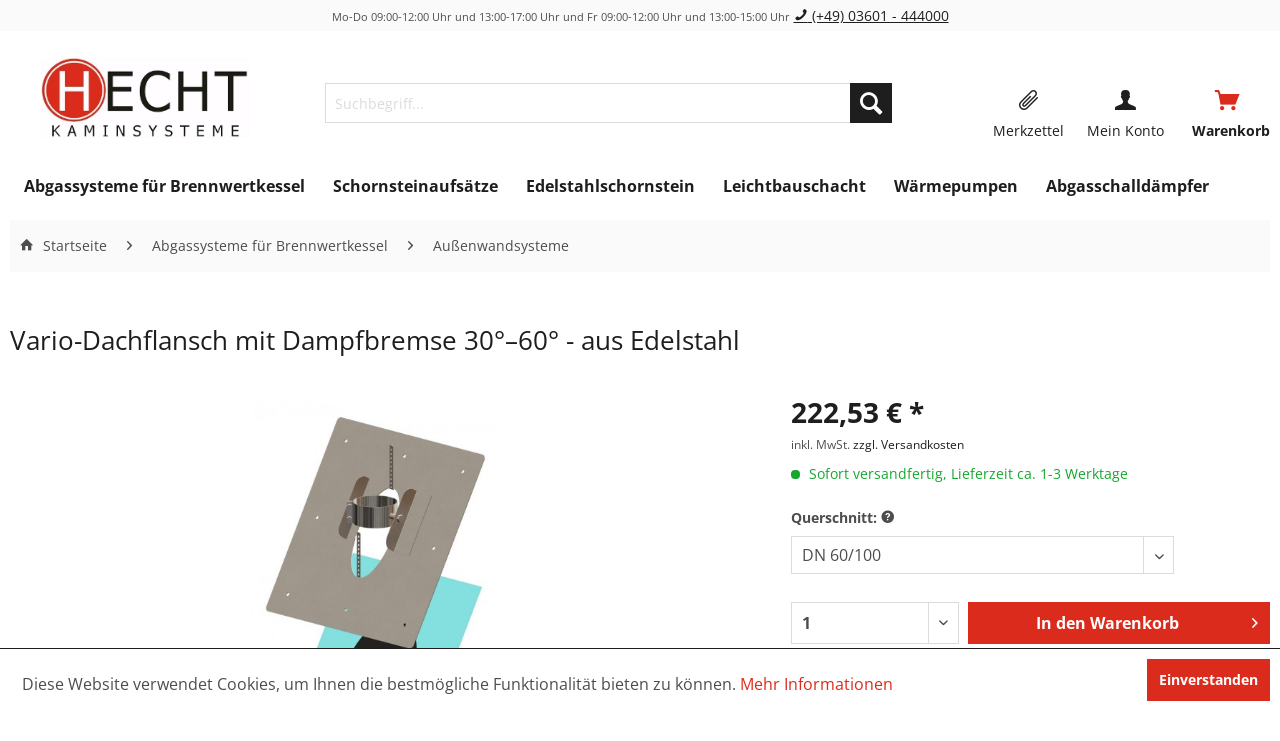

--- FILE ---
content_type: text/html; charset=UTF-8
request_url: https://www.kaminsystem.de/vario-dachflansch-mit-dampfbremse-300-600-aus-edelstahl.html
body_size: 12302
content:
<!DOCTYPE html> <html class="no-js" lang="de" itemscope="itemscope" itemtype="https://schema.org/WebPage"> <head> <meta charset="utf-8"> <meta name="author" content="" /> <meta name="robots" content="index,follow" /> <meta name="revisit-after" content="15 days" /> <meta name="keywords" content="" /> <meta name="description" content="" /> <meta name="google-site-verification" content="71w7cgxNILUiohdxz1jRXkXqQyCVFEhmrowLffwUGQ4" /> <meta property="og:type" content="product" /> <meta property="og:site_name" content="kaminsystem.de" /> <meta property="og:url" content="https://www.kaminsystem.de/vario-dachflansch-mit-dampfbremse-300-600-aus-edelstahl.html" /> <meta property="og:title" content="Vario-Dachflansch mit Dampfbremse 30°–60° - aus Edelstahl" /> <meta property="og:description" content="" /> <meta property="og:image" content="https://www.kaminsystem.de/media/image/e3/71/6e/440500.jpg" /> <meta property="product:brand" content="ATEC" /> <meta property="product:price" content="222,53" /> <meta property="product:product_link" content="https://www.kaminsystem.de/vario-dachflansch-mit-dampfbremse-300-600-aus-edelstahl.html" /> <meta name="twitter:card" content="product" /> <meta name="twitter:site" content="kaminsystem.de" /> <meta name="twitter:title" content="Vario-Dachflansch mit Dampfbremse 30°–60° - aus Edelstahl" /> <meta name="twitter:description" content="" /> <meta name="twitter:image" content="https://www.kaminsystem.de/media/image/e3/71/6e/440500.jpg" /> <meta itemprop="copyrightHolder" content="kaminsystem.de" /> <meta itemprop="copyrightYear" content="2014" /> <meta itemprop="isFamilyFriendly" content="True" /> <meta itemprop="image" content="https://www.kaminsystem.de/media/image/8f/21/47/Hecht_Kaminsystem_GmbH_LogoHeader.jpg" /> <meta name="viewport" content="width=device-width, initial-scale=1.0"> <meta name="mobile-web-app-capable" content="yes"> <meta name="apple-mobile-web-app-title" content="kaminsystem.de"> <meta name="apple-mobile-web-app-capable" content="yes"> <meta name="apple-mobile-web-app-status-bar-style" content="default"> <link rel="apple-touch-icon-precomposed" href="https://www.kaminsystem.de/media/image/20/43/1d/Hecht-Kaminsysteme_180.png"> <link rel="shortcut icon" href="https://www.kaminsystem.de/media/unknown/d9/0c/f4/favicon.ico"> <meta name="msapplication-navbutton-color" content="#db2b1c" /> <meta name="application-name" content="kaminsystem.de" /> <meta name="msapplication-starturl" content="https://www.kaminsystem.de/" /> <meta name="msapplication-window" content="width=1024;height=768" /> <meta name="msapplication-TileImage" content="https://www.kaminsystem.de/media/image/ff/e8/b7/Hecht-Kaminsysteme_150.png"> <meta name="msapplication-TileColor" content="#db2b1c"> <meta name="theme-color" content="#db2b1c" /> <link rel="canonical" href="https://www.kaminsystem.de/vario-dachflansch-mit-dampfbremse-300-600-aus-edelstahl.html" /> <title itemprop="name">Vario-Dachflansch mit Dampfbremse 30°–60° - aus Edelstahl | Vario-Dachflansch mit Dampfbremse 30°–60° - aus Edelstahl | Außenwandsysteme | Abgassysteme für Brennwertkessel | kaminsystem.de</title> <link href="/web/cache/1750757841_f5ca9e0421b792abc786b274ac20594d.css" media="all" rel="stylesheet" type="text/css" />  <script>(function(w,d,s,l,i){
w[l]=w[l]||[];
w[l].push({
"gtm.start": new Date().getTime(),
event: "gtm.js"
});
var f=d.getElementsByTagName(s)[0],
j=d.createElement(s),
dl=l!='dataLayer'?'&l='+l:'';
j.async=true;
j.src= 'https://www.googletagmanager.com/gtm.js?id='+i+dl;f.parentNode.insertBefore(j,f);
})(window,document,'script','dataLayer','GTM-NDJMFB3W');</script>  </head> <body class="is--ctl-detail is--act-index is--no-sidebar" > <div data-paypalUnifiedMetaDataContainer="true" data-paypalUnifiedRestoreOrderNumberUrl="https://www.kaminsystem.de/widgets/PaypalUnifiedOrderNumber/restoreOrderNumber" class="is--hidden"> </div>  <noscript><iframe src="https://www.googletagmanager.com/ns.html?id=GTM-NDJMFB3W" height="0" width="0" style="display:none;visibility:hidden"></iframe></noscript>  <div class="page-wrap"> <noscript class="noscript-main"> <div class="alert is--warning"> <div class="alert--icon"> <i class="icon--element icon--warning"></i> </div> <div class="alert--content"> Um kaminsystem.de in vollem Umfang nutzen zu k&ouml;nnen, empfehlen wir Ihnen Javascript in Ihrem Browser zu aktiveren. </div> </div> </noscript> <header class="header-main"> <div class="top-bar"> <div class="container block-group"> <nav class="top-bar--navigation block" role="menubar"> </nav> <div class="header--hotline"> <small>Mo-Do 09:00-12:00 Uhr und 13:00-17:00 Uhr und Fr 09:00-12:00 Uhr und 13:00-15:00 Uhr</small> <a href="tel:+493601444000" class="is--link-underline"><i class="icon--phone"></i> (+49) 03601 - 444000</a> </div> </div> </div> <div class="container header--navigation"> <div class="logo-main block-group" role="banner"> <div class="logo--shop block"> <a class="logo--link" href="https://www.kaminsystem.de/" title="kaminsystem.de - zur Startseite wechseln"> <picture> <source srcset="https://www.kaminsystem.de/media/image/8f/21/47/Hecht_Kaminsystem_GmbH_LogoHeader.jpg" media="(min-width: 78.75em)"> <source srcset="https://www.kaminsystem.de/media/image/8f/21/47/Hecht_Kaminsystem_GmbH_LogoHeader.jpg" media="(min-width: 64em)"> <source srcset="https://www.kaminsystem.de/media/image/8f/21/47/Hecht_Kaminsystem_GmbH_LogoHeader.jpg" media="(min-width: 48em)"> <img srcset="https://www.kaminsystem.de/media/image/8f/21/47/Hecht_Kaminsystem_GmbH_LogoHeader.jpg" alt="kaminsystem.de - zur Startseite wechseln" /> </picture> </a> </div> </div> <nav class="shop--navigation block-group"> <ul class="navigation--list block-group" role="menubar"> <li class="navigation--entry entry--menu-left" role="menuitem"> <a class="entry--link entry--trigger btn is--icon-left" href="#offcanvas--left" data-offcanvas="true" data-offCanvasSelector=".sidebar-main" aria-label="Menü"> <i class="icon--menu"></i> Menü </a> </li> <li class="navigation--entry entry--search" role="menuitem" data-search="true" aria-haspopup="true" data-minLength="3"> <a class="btn entry--link entry--trigger" href="#show-hide--search" title="Suche anzeigen / schließen" aria-label="Suche anzeigen / schließen"> <i class="icon--search"></i> <span class="search--display">Suchen</span> </a> <form action="/search" method="get" class="main-search--form"> <input type="search" name="sSearch" aria-label="Suchbegriff..." class="main-search--field" autocomplete="off" autocapitalize="off" placeholder="Suchbegriff..." maxlength="30" /> <button type="submit" class="main-search--button" aria-label="Suchen"> <i class="icon--search"></i> <span class="main-search--text">Suchen</span> </button> <div class="form--ajax-loader">&nbsp;</div> </form> <div class="main-search--results"></div> </li> <li class="navigation--entry entry--notepad" role="menuitem"> <a href="https://www.kaminsystem.de/note" title="Merkzettel" class="btn note--link entry--link"> <i class="icon--paperclip"></i> <span class="note--display"> Merkzettel </span> </a> </li> <li class="navigation--entry entry--account" role="menuitem" data-offcanvas="true" data-offCanvasSelector=".account--dropdown-navigation"> <a href="https://www.kaminsystem.de/account" title="Mein Konto" aria-label="Mein Konto" class="btn is--icon-left entry--link account--link"> <i class="icon--account"></i> <span class="account--display"> Mein Konto </span> </a> </li> <li class="navigation--entry entry--cart" role="menuitem"> <a class="btn is--icon-left cart--link" href="https://www.kaminsystem.de/checkout/cart" title="Warenkorb"> <i class="icon--basket"></i> <span class="cart--display"> Warenkorb </span> </a> <div class="ajax-loader">&nbsp;</div> </li> </ul> </nav> <div class="container--ajax-cart" data-collapse-cart="true" data-displayMode="offcanvas"></div> </div> </header> <nav class="navigation-main"> <div class="container" data-menu-scroller="true" data-listSelector=".navigation--list.container" data-viewPortSelector=".navigation--list-wrapper"> <div class="navigation--list-wrapper"> <ul class="navigation--list container" role="menubar" itemscope="itemscope" itemtype="http://schema.org/SiteNavigationElement"> <li class="navigation--entry is--home" role="menuitem"><a class="navigation--link is--first" href="https://www.kaminsystem.de/" title="Home" itemprop="url"><img srcset="https://www.kaminsystem.de/media/image/8f/21/47/Hecht_Kaminsystem_GmbH_LogoHeader.jpg" alt="kaminsystem.de - zur Startseite wechseln" /></a></li><li class="navigation--entry is--active" role="menuitem"><a class="navigation--link is--active" href="https://www.kaminsystem.de/abgassysteme-fuer-brennwertkessel/" title="Abgassysteme für Brennwertkessel" itemprop="url"><span itemprop="name">Abgassysteme für Brennwertkessel</span></a></li><li class="navigation--entry" role="menuitem"><a class="navigation--link" href="https://www.kaminsystem.de/schornsteinaufsaetze/" title="Schornsteinaufsätze" itemprop="url"><span itemprop="name">Schornsteinaufsätze</span></a></li><li class="navigation--entry" role="menuitem"><a class="navigation--link" href="https://www.kaminsystem.de/edelstahlschornstein/" title="Edelstahlschornstein" itemprop="url"><span itemprop="name">Edelstahlschornstein</span></a></li><li class="navigation--entry" role="menuitem"><a class="navigation--link" href="https://www.kaminsystem.de/leichtbauschacht/" title="Leichtbauschacht" itemprop="url"><span itemprop="name">Leichtbauschacht</span></a></li><li class="navigation--entry" role="menuitem"><a class="navigation--link" href="https://www.kaminsystem.de/waermepumpen/" title="Wärmepumpen" itemprop="url"><span itemprop="name">Wärmepumpen</span></a></li><li class="navigation--entry" role="menuitem"><a class="navigation--link" href="https://www.kaminsystem.de/abgasschalldaempfer/" title="Abgasschalldämpfer" itemprop="url"><span itemprop="name">Abgasschalldämpfer</span></a></li> </ul> </div> <div class="advanced-menu" data-advanced-menu="true" data-hoverDelay="250"> <div class="menu--container"> <div class="button-container"> <a href="https://www.kaminsystem.de/abgassysteme-fuer-brennwertkessel/" class="button--category" aria-label="Zur Kategorie Abgassysteme für Brennwertkessel" title="Zur Kategorie Abgassysteme für Brennwertkessel"> <i class="icon--arrow-right"></i> Zur Kategorie Abgassysteme für Brennwertkessel </a> <span class="button--close"> <i class="icon--cross"></i> </span> </div> <div class="content--wrapper has--content"> <ul class="menu--list menu--level-0 columns--4" style="width: 100%;"> <li class="menu--list-item item--level-0" style="width: 100%"> <a href="https://www.kaminsystem.de/abgassysteme-fuer-brennwertkessel/komplettpakete-und-sets/" class="menu--list-item-link" aria-label="Komplettpakete und Sets" title="Komplettpakete und Sets">Komplettpakete und Sets</a> </li> <li class="menu--list-item item--level-0" style="width: 100%"> <a href="https://www.kaminsystem.de/abgassysteme-fuer-brennwertkessel/doppelwandige-formteile-und-rohre-las/" class="menu--list-item-link" aria-label="Doppelwandige Formteile und Rohre - LAS" title="Doppelwandige Formteile und Rohre - LAS">Doppelwandige Formteile und Rohre - LAS</a> </li> <li class="menu--list-item item--level-0" style="width: 100%"> <a href="https://www.kaminsystem.de/abgassysteme-fuer-brennwertkessel/einwandige-formteile-und-rohre/" class="menu--list-item-link" aria-label="Einwandige Formteile und Rohre" title="Einwandige Formteile und Rohre">Einwandige Formteile und Rohre</a> </li> <li class="menu--list-item item--level-0" style="width: 100%"> <a href="https://www.kaminsystem.de/abgassysteme-fuer-brennwertkessel/flexible-formteile-und-rohre/" class="menu--list-item-link" aria-label="Flexible Formteile und Rohre" title="Flexible Formteile und Rohre">Flexible Formteile und Rohre</a> </li> <li class="menu--list-item item--level-0" style="width: 100%"> <a href="https://www.kaminsystem.de/abgassysteme-fuer-brennwertkessel/aussenwandsysteme/" class="menu--list-item-link" aria-label="Außenwandsysteme" title="Außenwandsysteme">Außenwandsysteme</a> </li> <li class="menu--list-item item--level-0" style="width: 100%"> <a href="https://www.kaminsystem.de/abgassysteme-fuer-brennwertkessel/erweiterungen-reduzierungen-kesselanschluesse/" class="menu--list-item-link" aria-label="Erweiterungen / Reduzierungen / Kesselanschlüsse" title="Erweiterungen / Reduzierungen / Kesselanschlüsse">Erweiterungen / Reduzierungen / Kesselanschlüsse</a> </li> <li class="menu--list-item item--level-0" style="width: 100%"> <a href="https://www.kaminsystem.de/abgassysteme-fuer-brennwertkessel/mehrfachbelegungen-kaskaden/" class="menu--list-item-link" aria-label="Mehrfachbelegungen / Kaskaden" title="Mehrfachbelegungen / Kaskaden">Mehrfachbelegungen / Kaskaden</a> </li> <li class="menu--list-item item--level-0" style="width: 100%"> <a href="https://www.kaminsystem.de/abgassysteme-fuer-brennwertkessel/zubehoer/" class="menu--list-item-link" aria-label="Zubehör" title="Zubehör">Zubehör</a> </li> <li class="menu--list-item item--level-0" style="width: 100%"> <a href="https://www.kaminsystem.de/abgassysteme-fuer-brennwertkessel/sonderbauteile/" class="menu--list-item-link" aria-label="Sonderbauteile" title="Sonderbauteile">Sonderbauteile</a> </li> <li class="menu--list-item item--level-0" style="width: 100%"> <a href="https://www.kaminsystem.de/masstabellen-pp.html" class="menu--list-item-link" aria-label="Maßtabellen" title="Maßtabellen">Maßtabellen</a> </li> </ul> </div> </div> <div class="menu--container"> <div class="button-container"> <a href="https://www.kaminsystem.de/schornsteinaufsaetze/" class="button--category" aria-label="Zur Kategorie Schornsteinaufsätze" title="Zur Kategorie Schornsteinaufsätze"> <i class="icon--arrow-right"></i> Zur Kategorie Schornsteinaufsätze </a> <span class="button--close"> <i class="icon--cross"></i> </span> </div> </div> <div class="menu--container"> <div class="button-container"> <a href="https://www.kaminsystem.de/edelstahlschornstein/" class="button--category" aria-label="Zur Kategorie Edelstahlschornstein" title="Zur Kategorie Edelstahlschornstein"> <i class="icon--arrow-right"></i> Zur Kategorie Edelstahlschornstein </a> <span class="button--close"> <i class="icon--cross"></i> </span> </div> <div class="content--wrapper has--content"> <ul class="menu--list menu--level-0 columns--4" style="width: 100%;"> <li class="menu--list-item item--level-0" style="width: 100%"> <a href="https://www.kaminsystem.de/edelstahlschornstein/komplettpakete-und-sets/" class="menu--list-item-link" aria-label="Komplettpakete und Sets" title="Komplettpakete und Sets">Komplettpakete und Sets</a> </li> <li class="menu--list-item item--level-0" style="width: 100%"> <a href="https://www.kaminsystem.de/edelstahlschornstein/einwandige-formteile-und-rohre/" class="menu--list-item-link" aria-label="Einwandige Formteile und Rohre" title="Einwandige Formteile und Rohre">Einwandige Formteile und Rohre</a> </li> <li class="menu--list-item item--level-0" style="width: 100%"> <a href="https://www.kaminsystem.de/edelstahlschornstein/doppelwandige-formteile-und-rohre/" class="menu--list-item-link" aria-label="Doppelwandige Formteile und Rohre" title="Doppelwandige Formteile und Rohre">Doppelwandige Formteile und Rohre</a> </li> <li class="menu--list-item item--level-0" style="width: 100%"> <a href="https://www.kaminsystem.de/edelstahlschornstein/kamintueren-zubehoer/" class="menu--list-item-link" aria-label="Kamintüren &amp; Zubehör" title="Kamintüren &amp; Zubehör">Kamintüren & Zubehör</a> </li> </ul> </div> </div> <div class="menu--container"> <div class="button-container"> <a href="https://www.kaminsystem.de/leichtbauschacht/" class="button--category" aria-label="Zur Kategorie Leichtbauschacht" title="Zur Kategorie Leichtbauschacht"> <i class="icon--arrow-right"></i> Zur Kategorie Leichtbauschacht </a> <span class="button--close"> <i class="icon--cross"></i> </span> </div> <div class="content--wrapper has--content"> <ul class="menu--list menu--level-0 columns--4" style="width: 100%;"> <li class="menu--list-item item--level-0" style="width: 100%"> <a href="https://www.kaminsystem.de/leichtbauschacht/leichtbauschacht-f30/" class="menu--list-item-link" aria-label="Leichtbauschacht F30" title="Leichtbauschacht F30">Leichtbauschacht F30</a> </li> <li class="menu--list-item item--level-0" style="width: 100%"> <a href="https://www.kaminsystem.de/leichtbauschacht/leichtbauschacht-f90/" class="menu--list-item-link" aria-label="Leichtbauschacht F90" title="Leichtbauschacht F90">Leichtbauschacht F90</a> </li> </ul> </div> </div> <div class="menu--container"> <div class="button-container"> <a href="https://www.kaminsystem.de/waermepumpen/" class="button--category" aria-label="Zur Kategorie Wärmepumpen" title="Zur Kategorie Wärmepumpen"> <i class="icon--arrow-right"></i> Zur Kategorie Wärmepumpen </a> <span class="button--close"> <i class="icon--cross"></i> </span> </div> </div> <div class="menu--container"> <div class="button-container"> <a href="https://www.kaminsystem.de/abgasschalldaempfer/" class="button--category" aria-label="Zur Kategorie Abgasschalldämpfer" title="Zur Kategorie Abgasschalldämpfer"> <i class="icon--arrow-right"></i> Zur Kategorie Abgasschalldämpfer </a> <span class="button--close"> <i class="icon--cross"></i> </span> </div> </div> </div> </div> </nav> <section class="content-main container block-group"> <nav class="content--breadcrumb block"> <ul class="breadcrumb--list" role="menu" itemscope itemtype="https://schema.org/BreadcrumbList"> <li class="breadcrumb--entry" itemprop="itemListElement" itemscope itemtype="http://schema.org/ListItem"> <a class="breadcrumb--link" href="https://www.kaminsystem.de/" title="Startseite" itemprop="item"> <link itemprop="url" href="https://www.kaminsystem.de/" /> <span class="breadcrumb--title" itemprop="name"><i class="icon--house"></i> Startseite</span> </a> <meta itemprop="position" content="0" /> </li> <li class="breadcrumb--separator"> <i class="icon--arrow-right"></i> </li> <li role="menuitem" class="breadcrumb--entry" itemprop="itemListElement" itemscope itemtype="https://schema.org/ListItem"> <a class="breadcrumb--link" href="https://www.kaminsystem.de/abgassysteme-fuer-brennwertkessel/" title="Abgassysteme für Brennwertkessel" itemprop="item"> <link itemprop="url" href="https://www.kaminsystem.de/abgassysteme-fuer-brennwertkessel/" /> <span class="breadcrumb--title" itemprop="name">Abgassysteme für Brennwertkessel</span> </a> <meta itemprop="position" content="1" /> </li> <li role="none" class="breadcrumb--separator"> <i class="icon--arrow-right"></i> </li> <li role="menuitem" class="breadcrumb--entry is--active" itemprop="itemListElement" itemscope itemtype="https://schema.org/ListItem"> <a class="breadcrumb--link" href="https://www.kaminsystem.de/abgassysteme-fuer-brennwertkessel/aussenwandsysteme/" title="Außenwandsysteme" itemprop="item"> <link itemprop="url" href="https://www.kaminsystem.de/abgassysteme-fuer-brennwertkessel/aussenwandsysteme/" /> <span class="breadcrumb--title" itemprop="name">Außenwandsysteme</span> </a> <meta itemprop="position" content="2" /> </li> </ul> </nav> <div class="content-main--inner"> <aside class="sidebar-main off-canvas"> <div class="navigation--smartphone"> <ul class="navigation--list "> <li class="navigation--entry entry--close-off-canvas"> <a href="#close-categories-menu" title="Menü schließen" class="navigation--link"> Menü schließen <i class="icon--arrow-right"></i> </a> </li> </ul> <div class="mobile--switches"> </div> </div> <div class="sidebar--categories-wrapper" data-subcategory-nav="true" data-mainCategoryId="3" data-categoryId="10" data-fetchUrl="/widgets/listing/getCategory/categoryId/10"> <div class="categories--headline navigation--headline"> Kategorien </div> <div class="sidebar--categories-navigation"> <ul class="sidebar--navigation categories--navigation navigation--list is--drop-down is--level0 is--rounded" role="menu"> <li class="navigation--entry is--active has--sub-categories has--sub-children" role="menuitem"> <a class="navigation--link is--active has--sub-categories link--go-forward" href="https://www.kaminsystem.de/abgassysteme-fuer-brennwertkessel/" data-categoryId="5" data-fetchUrl="/widgets/listing/getCategory/categoryId/5" title="Abgassysteme für Brennwertkessel" > Abgassysteme für Brennwertkessel <span class="is--icon-right"> <i class="icon--arrow-right"></i> </span> </a> <ul class="sidebar--navigation categories--navigation navigation--list is--level1 is--rounded" role="menu"> <li class="navigation--entry" role="menuitem"> <a class="navigation--link" href="https://www.kaminsystem.de/abgassysteme-fuer-brennwertkessel/komplettpakete-und-sets/" data-categoryId="6" data-fetchUrl="/widgets/listing/getCategory/categoryId/6" title="Komplettpakete und Sets" > Komplettpakete und Sets </a> </li> <li class="navigation--entry" role="menuitem"> <a class="navigation--link" href="https://www.kaminsystem.de/abgassysteme-fuer-brennwertkessel/doppelwandige-formteile-und-rohre-las/" data-categoryId="7" data-fetchUrl="/widgets/listing/getCategory/categoryId/7" title="Doppelwandige Formteile und Rohre - LAS" > Doppelwandige Formteile und Rohre - LAS </a> </li> <li class="navigation--entry" role="menuitem"> <a class="navigation--link" href="https://www.kaminsystem.de/abgassysteme-fuer-brennwertkessel/einwandige-formteile-und-rohre/" data-categoryId="8" data-fetchUrl="/widgets/listing/getCategory/categoryId/8" title="Einwandige Formteile und Rohre" > Einwandige Formteile und Rohre </a> </li> <li class="navigation--entry" role="menuitem"> <a class="navigation--link" href="https://www.kaminsystem.de/abgassysteme-fuer-brennwertkessel/flexible-formteile-und-rohre/" data-categoryId="9" data-fetchUrl="/widgets/listing/getCategory/categoryId/9" title="Flexible Formteile und Rohre" > Flexible Formteile und Rohre </a> </li> <li class="navigation--entry is--active" role="menuitem"> <a class="navigation--link is--active" href="https://www.kaminsystem.de/abgassysteme-fuer-brennwertkessel/aussenwandsysteme/" data-categoryId="10" data-fetchUrl="/widgets/listing/getCategory/categoryId/10" title="Außenwandsysteme" > Außenwandsysteme </a> </li> <li class="navigation--entry" role="menuitem"> <a class="navigation--link" href="https://www.kaminsystem.de/abgassysteme-fuer-brennwertkessel/erweiterungen-reduzierungen-kesselanschluesse/" data-categoryId="14" data-fetchUrl="/widgets/listing/getCategory/categoryId/14" title="Erweiterungen / Reduzierungen / Kesselanschlüsse" > Erweiterungen / Reduzierungen / Kesselanschlüsse </a> </li> <li class="navigation--entry" role="menuitem"> <a class="navigation--link" href="https://www.kaminsystem.de/abgassysteme-fuer-brennwertkessel/mehrfachbelegungen-kaskaden/" data-categoryId="18" data-fetchUrl="/widgets/listing/getCategory/categoryId/18" title="Mehrfachbelegungen / Kaskaden" > Mehrfachbelegungen / Kaskaden </a> </li> <li class="navigation--entry" role="menuitem"> <a class="navigation--link" href="https://www.kaminsystem.de/abgassysteme-fuer-brennwertkessel/zubehoer/" data-categoryId="15" data-fetchUrl="/widgets/listing/getCategory/categoryId/15" title="Zubehör" > Zubehör </a> </li> <li class="navigation--entry" role="menuitem"> <a class="navigation--link" href="https://www.kaminsystem.de/abgassysteme-fuer-brennwertkessel/sonderbauteile/" data-categoryId="17" data-fetchUrl="/widgets/listing/getCategory/categoryId/17" title="Sonderbauteile" > Sonderbauteile </a> </li> <li class="navigation--entry" role="menuitem"> <a class="navigation--link" href="https://www.kaminsystem.de/masstabellen-pp.html" data-categoryId="28" data-fetchUrl="/widgets/listing/getCategory/categoryId/28" title="Maßtabellen" > Maßtabellen </a> </li> </ul> </li> <li class="navigation--entry" role="menuitem"> <a class="navigation--link" href="https://www.kaminsystem.de/schornsteinaufsaetze/" data-categoryId="25" data-fetchUrl="/widgets/listing/getCategory/categoryId/25" title="Schornsteinaufsätze" > Schornsteinaufsätze </a> </li> <li class="navigation--entry has--sub-children" role="menuitem"> <a class="navigation--link link--go-forward" href="https://www.kaminsystem.de/edelstahlschornstein/" data-categoryId="19" data-fetchUrl="/widgets/listing/getCategory/categoryId/19" title="Edelstahlschornstein" > Edelstahlschornstein <span class="is--icon-right"> <i class="icon--arrow-right"></i> </span> </a> </li> <li class="navigation--entry has--sub-children" role="menuitem"> <a class="navigation--link link--go-forward" href="https://www.kaminsystem.de/leichtbauschacht/" data-categoryId="21" data-fetchUrl="/widgets/listing/getCategory/categoryId/21" title="Leichtbauschacht" > Leichtbauschacht <span class="is--icon-right"> <i class="icon--arrow-right"></i> </span> </a> </li> <li class="navigation--entry" role="menuitem"> <a class="navigation--link" href="https://www.kaminsystem.de/waermepumpen/" data-categoryId="31" data-fetchUrl="/widgets/listing/getCategory/categoryId/31" title="Wärmepumpen" > Wärmepumpen </a> </li> <li class="navigation--entry" role="menuitem"> <a class="navigation--link" href="https://www.kaminsystem.de/abgasschalldaempfer/" data-categoryId="32" data-fetchUrl="/widgets/listing/getCategory/categoryId/32" title="Abgasschalldämpfer" > Abgasschalldämpfer </a> </li> </ul> </div> </div> </aside> <div class="content--wrapper"> <div class="content product--details" itemscope itemtype="https://schema.org/Product" data-ajax-wishlist="true" data-compare-ajax="true" data-ajax-variants-container="true"> <header class="product--header"> <div class="product--info"> <h1 class="header--page" itemprop="name"> Vario-Dachflansch mit Dampfbremse 30°–60° - aus Edelstahl </h1> </div> </header> <div class="product--detail-upper block-group"> <div class="product--image-container image-slider product--image-zoom" data-image-slider="true" data-image-gallery="true" data-maxZoom="0" data-thumbnails=".image--thumbnails" > <div class="image-slider--container no--thumbnails"> <div class="image-slider--slide"> <div class="image--box image-slider--item"> <span class="image--element" data-img-large="https://www.kaminsystem.de/media/image/94/92/66/440500_1280x1280.jpg" data-img-small="https://www.kaminsystem.de/media/image/64/1a/19/440500_200x200.jpg" data-img-original="https://www.kaminsystem.de/media/image/e3/71/6e/440500.jpg" data-alt="Vario-Dachflansch mit Dampfbremse 30°–60° - aus Edelstahl"> <span class="image--media"> <img srcset="https://www.kaminsystem.de/media/image/0c/96/94/440500_600x600.jpg, https://www.kaminsystem.de/media/image/9d/c9/41/440500_600x600@2x.jpg 2x" src="https://www.kaminsystem.de/media/image/0c/96/94/440500_600x600.jpg" alt="Vario-Dachflansch mit Dampfbremse 30°–60° - aus Edelstahl" itemprop="image" /> </span> </span> </div> </div> </div> </div> <div class="product--buybox block"> <div class="is--hidden" itemprop="brand" itemtype="https://schema.org/Brand" itemscope> <meta itemprop="name" content="ATEC" /> </div> <div itemprop="offers" itemscope itemtype="https://schema.org/Offer" class="buybox--inner"> <meta itemprop="priceCurrency" content="EUR"/> <span itemprop="priceSpecification" itemscope itemtype="https://schema.org/PriceSpecification"> <meta itemprop="valueAddedTaxIncluded" content="true"/> </span> <meta itemprop="url" content="https://www.kaminsystem.de/vario-dachflansch-mit-dampfbremse-300-600-aus-edelstahl.html"/> <div class="product--price price--default"> <span class="price--content content--default"> <meta itemprop="price" content="222.53"> 222,53&nbsp;&euro; * </span> </div> <p class="product--tax" data-content="" data-modalbox="true" data-targetSelector="a" data-mode="ajax"> inkl. MwSt. <a title="Versandkosten" href="https://www.kaminsystem.de/versandkosten-und-zahlungsarten" style="text-decoration:underline">zzgl. Versandkosten</a> </p> <div class="product--delivery"> <link itemprop="availability" href="http://schema.org/InStock" /> <p class="delivery--information"> <span class="delivery--text delivery--text-available"> <i class="delivery--status-icon delivery--status-available"></i> Sofort versandfertig, Lieferzeit ca. 1-3 Werktage </span> </p> </div> <div class="product--configurator"> <form method="post" action="https://www.kaminsystem.de/vario-dachflansch-mit-dampfbremse-300-600-aus-edelstahl.html?c=10" class="configurator--form upprice--form"> <p class="configurator--label">Querschnitt: <i class="icon--help"></i></p> <p class="configurator--description">DN = Querschnitt Muffe, D = Querschnitt Eintauchstück. Ist nur das Muffenmaß DN angegeben entspricht D = DN.</p> <div class="select-field"> <select name="group[5]" data-ajax-select-variants="true"> <option selected="selected" value="1"> DN 60/100 </option> <option value="2"> DN 80/125 </option> <option value="46"> DN 100/150 </option> <option value="3"> DN 110/160 </option> <option value="183"> DN 125/190 </option> <option value="184"> DN 160/230 </option> <option value="185"> DN 200/265 </option> <option value="186"> DN 250/315 </option> </select> </div> <noscript> <input name="recalc" type="submit" value="Auswählen" /> </noscript> </form> </div> <form name="sAddToBasket" method="post" action="https://www.kaminsystem.de/checkout/addArticle" class="buybox--form" data-add-article="true" data-eventName="submit" data-showModal="false" data-addArticleUrl="https://www.kaminsystem.de/checkout/ajaxAddArticleCart"> <input type="hidden" name="sActionIdentifier" value=""/> <input type="hidden" name="sAddAccessories" id="sAddAccessories" value=""/> <input type="hidden" name="sAdd" value="440500"/> <div class="buybox--button-container block-group"> <div class="buybox--quantity block"> <div class="select-field"> <select id="sQuantity" name="sQuantity" class="quantity--select"> <option value="1">1</option> <option value="2">2</option> <option value="3">3</option> <option value="4">4</option> <option value="5">5</option> <option value="6">6</option> <option value="7">7</option> <option value="8">8</option> <option value="9">9</option> <option value="10">10</option> <option value="11">11</option> <option value="12">12</option> <option value="13">13</option> <option value="14">14</option> <option value="15">15</option> <option value="16">16</option> <option value="17">17</option> <option value="18">18</option> <option value="19">19</option> <option value="20">20</option> <option value="21">21</option> <option value="22">22</option> <option value="23">23</option> <option value="24">24</option> <option value="25">25</option> <option value="26">26</option> <option value="27">27</option> <option value="28">28</option> <option value="29">29</option> <option value="30">30</option> <option value="31">31</option> <option value="32">32</option> <option value="33">33</option> <option value="34">34</option> <option value="35">35</option> <option value="36">36</option> <option value="37">37</option> <option value="38">38</option> <option value="39">39</option> <option value="40">40</option> <option value="41">41</option> <option value="42">42</option> <option value="43">43</option> <option value="44">44</option> <option value="45">45</option> <option value="46">46</option> <option value="47">47</option> <option value="48">48</option> <option value="49">49</option> <option value="50">50</option> <option value="51">51</option> <option value="52">52</option> <option value="53">53</option> <option value="54">54</option> <option value="55">55</option> <option value="56">56</option> <option value="57">57</option> <option value="58">58</option> <option value="59">59</option> <option value="60">60</option> <option value="61">61</option> <option value="62">62</option> <option value="63">63</option> <option value="64">64</option> <option value="65">65</option> <option value="66">66</option> <option value="67">67</option> <option value="68">68</option> <option value="69">69</option> <option value="70">70</option> <option value="71">71</option> <option value="72">72</option> <option value="73">73</option> <option value="74">74</option> <option value="75">75</option> <option value="76">76</option> <option value="77">77</option> <option value="78">78</option> <option value="79">79</option> <option value="80">80</option> <option value="81">81</option> <option value="82">82</option> <option value="83">83</option> <option value="84">84</option> <option value="85">85</option> <option value="86">86</option> <option value="87">87</option> <option value="88">88</option> <option value="89">89</option> <option value="90">90</option> <option value="91">91</option> <option value="92">92</option> <option value="93">93</option> <option value="94">94</option> <option value="95">95</option> <option value="96">96</option> <option value="97">97</option> <option value="98">98</option> <option value="99">99</option> <option value="100">100</option> </select> </div> </div> <button class="buybox--button block btn is--primary is--icon-right is--center is--large" name="In den Warenkorb"> <span class="buy-btn--cart-add">In den</span> <span class="buy-btn--cart-text">Warenkorb</span> <i class="icon--arrow-right"></i> </button> <div class="paypal-unified-ec--outer-button-container"> <div class="paypal-unified-ec--button-container right" data-paypalUnifiedEcButton="true" data-clientId="AWfxIpuTxRynY8RwQUWsUZtBtwgYSH0gflKuZCD9ZII7AIjbjhdr9pGwiJoiIgjYZxquP8coCq0zC-eI" data-currency="EUR" data-paypalIntent="CAPTURE" data-createOrderUrl="https://www.kaminsystem.de/widgets/PaypalUnifiedV2ExpressCheckout/createOrder" data-onApproveUrl="https://www.kaminsystem.de/widgets/PaypalUnifiedV2ExpressCheckout/onApprove" data-confirmUrl="https://www.kaminsystem.de/checkout/confirm" data-color="gold" data-shape="rect" data-size="responsive" data-label="checkout" data-layout="vertical" data-locale="de_DE" data-productNumber="440500" data-buyProductDirectly="true" data-riskManagementMatchedProducts='' data-esdProducts='' data-communicationErrorMessage="Während der Kommunikation mit dem Zahlungsanbieter ist ein Fehler aufgetreten, bitte versuchen Sie es später erneut." data-communicationErrorTitle="Es ist ein Fehler aufgetreten" data-riskManagementErrorTitle="Fehlermeldung:" data-riskManagementErrorMessage="Die gewählte Zahlungsart kann mit Ihrem aktuellen Warenkorb nicht genutzt werden. Diese Entscheidung basiert auf einem automatisierten Datenverarbeitungsverfahren." data-showPayLater=1 data-isListing= > </div> </div> </div> </form> <nav class="product--actions"> <a href="https://www.kaminsystem.de/note/add/ordernumber/440500" class="action--link link--notepad" rel="nofollow" title="Auf den Merkzettel" data-ajaxUrl="https://www.kaminsystem.de/note/ajaxAdd/ordernumber/440500" data-text="Gemerkt"> <i class="icon--paperclip"></i> <span class="action--text">Merken</span> </a> </nav> </div> <ul class="product--base-info list--unstyled"> <li class="base-info--entry entry--sku"> <strong class="entry--label"> Artikel-Nr.: </strong> <meta itemprop="productID" content="15698"/> <span class="entry--content" itemprop="sku"> 440500 </span> </li> </ul> <script>
var partList = '',
partListJson,
partListHtml = '';
if ( partList.length ) {
try {
partListJson = JSON.parse( partList );
partListHtml = '<strong>Artikelstückliste</strong><br /><ul>';
for ( var i = 0; i < partListJson.length; i++ ) {
partListHtml += '<li>' + partListJson[ i ].quantity + ' ' + partListJson[ i ].name + ' (Artikel-Nr. ' + partListJson[ i ].ordernumber + ')</li>'
}
partListHtml += '</ul>';
document.getElementById( 'articlePartsList' ).innerHTML = partListHtml;
} catch ( e ) {
console.log( e );
}
}
</script> </div> </div> <div class="tab-menu--product"> <div class="tab--navigation"> <a href="#" class="tab--link" title="Beschreibung">Beschreibung</a><a href="#" title="Maße" class="tab--link has--content"> Maße </a><a href="#" title="Technische Daten" class="tab--link has--content"> Technische Daten </a><a href="#" title="Downloads" class="tab--link has--content"> Downloads </a> </div> <div class="tab--container-list"> <div class="tab--container"> <div class="tab--header"> <a href="#" class="tab--title" title="Beschreibung">Beschreibung</a> </div> <div class="tab--preview"> <a href="#" class="tab--link" title=" mehr"> mehr</a> </div> <div class="tab--content"> <div class="buttons--off-canvas"> <a href="#" title="Menü schließen" class="close--off-canvas"> <i class="icon--arrow-left"></i> Menü schließen </a> </div> <div class="content--description"> <div class="content--title"> Vario-Dachflansch mit Dampfbremse 30°–60° - aus Edelstahl </div> <div class="product--description" itemprop="description"> </div> <div class="content--title"> Weiterführende Links zu "Vario-Dachflansch mit Dampfbremse 30°–60° - aus Edelstahl" </div> <ul class="content--list list--unstyled"> <li class="list--entry"> <a href="https://www.kaminsystem.de/anfrage-formular?sInquiry=detail&sOrdernumber=440500" rel="nofollow" class="content--link link--contact" title="Fragen zum Artikel?"> <i class="icon--arrow-right"></i> Fragen zum Artikel? </a> </li> <li class="list--entry"> <a href="https://www.kaminsystem.de/atec/" target="_parent" class="content--link link--supplier" title="Weitere Artikel von ATEC"> <i class="icon--arrow-right"></i> Weitere Artikel von ATEC </a> </li> </ul> </div> </div> </div> <div class="tab--container"> <div class="tab--header"> <a href="#" class="tab--title" title="Maße">Maße</a> </div> <div class="tab--content"> <div class="buttons--off-canvas"> <a href="#" title="zurück" class="close--off-canvas"> <i class="icon--arrow-left"></i> zurück </a> </div> <div class="content--dimensions"> <div class="content--title"> Maßtabelle </div> <div class="product--dimensions"> <p>Vario-Dachflansch mit Dampfbremse 30°–60° - aus Edelstahl</p> <div class="block-group product-dimensions"> <div class="block dimensions-table"> <p>Alle Maße sind in <strong>mm</strong> angegeben.</p> <div class="panel has--border"> <table class="table--data"> <thead> <tr><th>Muffe DN</th><th>Außenmaß</th><th>Dachneigung</th></tr> </thead> <tbody> <tr> <td data-th="Muffe DN">60/100</td> <td data-th="Außenmaß">480 x 480</td> <td data-th="Dachneigung">30°–60°</td> </tr> <tr> <td data-th="Muffe DN">80/125</td> <td data-th="Außenmaß">480 x 480</td> <td data-th="Dachneigung">30°–60°</td> </tr> <tr> <td data-th="Muffe DN">100/150</td> <td data-th="Außenmaß">480 x 480</td> <td data-th="Dachneigung">30°–60°</td> </tr> <tr> <td data-th="Muffe DN">110/160</td> <td data-th="Außenmaß">480 x 480</td> <td data-th="Dachneigung">30°–60°</td> </tr> <tr> <td data-th="Muffe DN">125/190</td> <td data-th="Außenmaß">480 x 630</td> <td data-th="Dachneigung">30°–60°</td> </tr> <tr> <td data-th="Muffe DN">160/230</td> <td data-th="Außenmaß">480 x 710</td> <td data-th="Dachneigung">30°–60°</td> </tr> <tr> <td data-th="Muffe DN">200/265</td> <td data-th="Außenmaß">540 x 780</td> <td data-th="Dachneigung">30°–60°</td> </tr> <tr> <td data-th="Muffe DN">250/315</td> <td data-th="Außenmaß">540 x 880</td> <td data-th="Dachneigung">30°–60°</td> </tr> </tbody> </table> </div> </div> </div> </div> </div> </div> </div> <div class="tab--container"> <div class="tab--header"> <a href="#" class="tab--title" title="Technische Daten">Technische Daten</a> </div> <div class="tab--content"> <div class="buttons--off-canvas"> <a href="#" title="zurück" class="close--off-canvas"> <i class="icon--arrow-left"></i> zurück </a> </div> <div class="content--technical-data"> <div class="content--title"> Technische Daten </div> <div class="product--properties panel has--border"> <table class="product--properties-table table--info"> <tr class="product--properties-row"> <td class="product--properties-label is--bold">Material:</td> <td class="product--properties-value">Edelstahl</td> </tr> <tr class="product--properties-row"> <td class="product--properties-label is--bold">Maximale Abgastemperatur:</td> <td class="product--properties-value">120° C</td> </tr> <tr class="product--properties-row"> <td class="product--properties-label is--bold">System:</td> <td class="product--properties-value">Doppelwandig LAS PP/Edelstahl weiß, Doppelwandig LAS PP/Edelstahl blank</td> </tr> <tr class="product--properties-row"> <td class="product--properties-label is--bold">Geeignet für Kesseltyp:</td> <td class="product--properties-value">Gas- / Öl-Brennwertkessel, Blockheizkraftwerke (BHKW), Brennstoffzellen</td> </tr> <tr class="product--properties-row"> <td class="product--properties-label is--bold">CE-Zertifizierung / Zulassung:</td> <td class="product--properties-value">0036-CPD-91265-001</td> </tr> </table> </div> </div> </div> </div> <div class="tab--container"> <div class="tab--header"> <a href="#" class="tab--title" title="Downloads">Downloads</a> </div> <div class="tab--content"> <div class="buttons--off-canvas"> <a href="#" title="zurück" class="close--off-canvas"> <i class="icon--arrow-left"></i> zurück </a> </div> <div class="content--downloads"> <div class="content--title"> Verfügbare Downloads: </div> <ul class="content--list list--unstyled"> <li class="list--entry"> <a href="https://www.kaminsystem.de/media/pdf/0a/09/8e/Hecht-CE-Kennzeichen.pdf" target="_blank" class="content--link link--download" title="Download EG – Konformitätserklärung DIN EN 14471 "> <i class="icon--arrow-right"></i> Download EG – Konformitätserklärung DIN EN 14471 </a> </li> <li class="list--entry"> <a href="https://www.kaminsystem.de/media/pdf/0a/09/8e/Hecht-CE-Kennzeichen.pdf" target="_blank" class="content--link link--download" title="Download EG – Konformitätserklärung DIN EN 14471 "> <i class="icon--arrow-right"></i> Download EG – Konformitätserklärung DIN EN 14471 </a> </li> </ul> </div> </div> </div> </div> </div> <div class="tab-menu--cross-selling"> <div class="tab--navigation"> <a href="#content--similar-products" title="Ähnliche Artikel" class="tab--link">Ähnliche Artikel</a> <a href="#content--also-bought" title="Kunden kauften auch" class="tab--link">Kunden kauften auch</a> <a href="#content--customer-viewed" title="Kunden haben sich ebenfalls angesehen" class="tab--link">Kunden haben sich ebenfalls angesehen</a> </div> <div class="tab--container-list"> <div class="tab--container" data-tab-id="similar"> <div class="tab--header"> <a href="#" class="tab--title" title="Ähnliche Artikel">Ähnliche Artikel</a> </div> <div class="tab--content content--similar"> <div class="similar--content"> <div class="product-slider " data-initOnEvent="onShowContent-similar" data-product-slider="true"> <div class="product-slider--container"> <div class="product-slider--item"> <div class="product--box box--slider" data-page-index="" data-ordernumber="640459" > <div class="box--content is--rounded"> <div class="product--badges"> </div> <div class="product--info"> <a href="https://www.kaminsystem.de/abspannschelle.html" title="Abspannschelle" class="product--image" > <span class="image--element"> <span class="image--media"> <img srcset="https://www.kaminsystem.de/media/image/3e/40/48/641459_2_200x200.jpg, https://www.kaminsystem.de/media/image/1c/4d/43/641459_2_200x200@2x.jpg 2x" alt="Abspannschelle" data-extension="jpg" title="Abspannschelle" /> </span> </span> </a> <a href="https://www.kaminsystem.de/abspannschelle.html" class="product--title" title="Abspannschelle"> Abspannschelle </a> <div class="product--price-info"> <div class="price--unit" title="Inhalt"> </div> <div class="product--price"> <span class="price--default is--nowrap"> ab 71,40&nbsp;&euro; * </span> </div> </div> </div> </div> </div> </div> <div class="product-slider--item"> <div class="product--box box--slider" data-page-index="" data-ordernumber="710770" > <div class="box--content is--rounded"> <div class="product--badges"> </div> <div class="product--info"> <a href="https://www.kaminsystem.de/basis-set-aussenwand-las-doppelwandig-aus-pp/edelstahl-weiss.html" title="Basis-Set Außenwand - LAS doppelwandig aus PP/Edelstahl weiß" class="product--image" > <span class="image--element"> <span class="image--media"> <img srcset="https://www.kaminsystem.de/media/image/74/9c/d8/710770_200x200.jpg, https://www.kaminsystem.de/media/image/06/57/67/710770_200x200@2x.jpg 2x" alt="Basis-Set Außenwand - LAS doppelwandig aus PP/Edelstahl weiß" data-extension="jpg" title="Basis-Set Außenwand - LAS doppelwandig aus PP/Edelstahl weiß" /> </span> </span> </a> <a href="https://www.kaminsystem.de/basis-set-aussenwand-las-doppelwandig-aus-pp/edelstahl-weiss.html" class="product--title" title="Basis-Set Außenwand - LAS doppelwandig aus PP/Edelstahl weiß"> Basis-Set Außenwand - LAS doppelwandig aus PP/Edelstahl weiß </a> <div class="product--price-info"> <div class="price--unit" title="Inhalt"> </div> <div class="product--price"> <span class="price--default is--nowrap"> ab 341,53&nbsp;&euro; * </span> </div> </div> </div> </div> </div> </div> <div class="product-slider--item"> <div class="product--box box--slider" data-page-index="" data-ordernumber="710757" > <div class="box--content is--rounded"> <div class="product--badges"> </div> <div class="product--info"> <a href="https://www.kaminsystem.de/dachhochfuehrung-ziegelrot-650-mm-las-doppelwandig-aus-pp/edelstahl-weiss.html" title="Dachhochführung ziegelrot 650 mm - LAS doppelwandig aus PP/Edelstahl weiß" class="product--image" > <span class="image--element"> <span class="image--media"> <img srcset="https://www.kaminsystem.de/media/image/fa/a9/18/710757_200x200.jpg, https://www.kaminsystem.de/media/image/4c/53/5f/710757_200x200@2x.jpg 2x" alt="Dachhochführung ziegelrot 650 mm - LAS doppelwandig aus PP/Edelstahl weiß" data-extension="jpg" title="Dachhochführung ziegelrot 650 mm - LAS doppelwandig aus PP/Edelstahl weiß" /> </span> </span> </a> <a href="https://www.kaminsystem.de/dachhochfuehrung-ziegelrot-650-mm-las-doppelwandig-aus-pp/edelstahl-weiss.html" class="product--title" title="Dachhochführung ziegelrot 650 mm - LAS doppelwandig aus PP/Edelstahl weiß"> Dachhochführung ziegelrot 650 mm - LAS doppelwandig aus PP/Edelstahl weiß </a> <div class="product--price-info"> <div class="price--unit" title="Inhalt"> </div> <div class="product--price"> <span class="price--default is--nowrap"> ab 229,67&nbsp;&euro; * </span> </div> </div> </div> </div> </div> </div> </div> </div> </div> </div> </div> <div class="tab--container" data-tab-id="alsobought"> <div class="tab--header"> <a href="#" class="tab--title" title="Kunden kauften auch">Kunden kauften auch</a> </div> <div class="tab--content content--also-bought"> <div class="bought--content"> <div class="product-slider " data-initOnEvent="onShowContent-alsobought" data-product-slider="true"> <div class="product-slider--container"> <div class="product-slider--item"> <div class="product--box box--slider" data-page-index="" data-ordernumber="700742" > <div class="box--content is--rounded"> <div class="product--badges"> </div> <div class="product--info"> <a href="https://www.kaminsystem.de/wandabstandhalter-50-mm-aus-edelstahl-blank.html" title="Wandabstandhalter 50 mm - aus Edelstahl blank" class="product--image" > <span class="image--element"> <span class="image--media"> <img srcset="https://www.kaminsystem.de/media/image/4d/bc/9b/701742_200x200.jpg, https://www.kaminsystem.de/media/image/b0/21/d9/701742_200x200@2x.jpg 2x" alt="Wandabstandhalter 50 mm - aus Edelstahl blank" data-extension="jpg" title="Wandabstandhalter 50 mm - aus Edelstahl blank" /> </span> </span> </a> <a href="https://www.kaminsystem.de/wandabstandhalter-50-mm-aus-edelstahl-blank.html" class="product--title" title="Wandabstandhalter 50 mm - aus Edelstahl blank"> Wandabstandhalter 50 mm - aus Edelstahl blank </a> <div class="product--price-info"> <div class="price--unit" title="Inhalt"> </div> <div class="product--price"> <span class="price--default is--nowrap"> ab 80,92&nbsp;&euro; * </span> </div> </div> </div> </div> </div> </div> <div class="product-slider--item"> <div class="product--box box--slider" data-page-index="" data-ordernumber="700715" > <div class="box--content is--rounded"> <div class="product--badges"> </div> <div class="product--info"> <a href="https://www.kaminsystem.de/450-abgasbogen-las-doppelwandig-aus-pp/edelstahl-blank.html" title="45° Abgasbogen - LAS doppelwandig aus PP/Edelstahl blank" class="product--image" > <span class="image--element"> <span class="image--media"> <img srcset="https://www.kaminsystem.de/media/image/52/79/d4/701715_2_200x200.jpg, https://www.kaminsystem.de/media/image/f3/60/b9/701715_2_200x200@2x.jpg 2x" alt="45° Abgasbogen - LAS doppelwandig aus PP/Edelstahl blank" data-extension="jpg" title="45° Abgasbogen - LAS doppelwandig aus PP/Edelstahl blank" /> </span> </span> </a> <a href="https://www.kaminsystem.de/450-abgasbogen-las-doppelwandig-aus-pp/edelstahl-blank.html" class="product--title" title="45° Abgasbogen - LAS doppelwandig aus PP/Edelstahl blank"> 45° Abgasbogen - LAS doppelwandig aus PP/Edelstahl blank </a> <div class="product--price-info"> <div class="price--unit" title="Inhalt"> </div> <div class="product--price"> <span class="price--default is--nowrap"> ab 71,40&nbsp;&euro; * </span> </div> </div> </div> </div> </div> </div> <div class="product-slider--item"> <div class="product--box box--slider" data-page-index="" data-ordernumber="700703" > <div class="box--content is--rounded"> <div class="product--badges"> </div> <div class="product--info"> <a href="https://www.kaminsystem.de/abgasrohr-gerade-mit-revision-las-doppelwandig-aus-pp/edelstahl-blank.html" title="Abgasrohr gerade mit Revision - LAS doppelwandig aus PP/Edelstahl blank" class="product--image" > <span class="image--element"> <span class="image--media"> <img srcset="https://www.kaminsystem.de/media/image/7e/95/fc/701703-3_200x200.jpg, https://www.kaminsystem.de/media/image/18/46/9c/701703-3_200x200@2x.jpg 2x" alt="Abgasrohr gerade mit Revision - LAS doppelwandig aus PP/Edelstahl blank" data-extension="jpg" title="Abgasrohr gerade mit Revision - LAS doppelwandig aus PP/Edelstahl blank" /> </span> </span> </a> <a href="https://www.kaminsystem.de/abgasrohr-gerade-mit-revision-las-doppelwandig-aus-pp/edelstahl-blank.html" class="product--title" title="Abgasrohr gerade mit Revision - LAS doppelwandig aus PP/Edelstahl blank"> Abgasrohr gerade mit Revision - LAS doppelwandig aus PP/Edelstahl blank </a> <div class="product--price-info"> <div class="price--unit" title="Inhalt"> </div> <div class="product--price"> <span class="price--default is--nowrap"> ab 104,72&nbsp;&euro; * </span> </div> </div> </div> </div> </div> </div> <div class="product-slider--item"> <div class="product--box box--slider" data-page-index="" data-ordernumber="700719" > <div class="box--content is--rounded"> <div class="product--badges"> </div> <div class="product--info"> <a href="https://www.kaminsystem.de/940-mm-abgasrohr-gerade-kuerzbar-las-doppelwandig-aus-pp/edelstahl-blank.html" title="940 mm Abgasrohr gerade - kürzbar - LAS doppelwandig aus PP/Edelstahl blank" class="product--image" > <span class="image--element"> <span class="image--media"> <img srcset="https://www.kaminsystem.de/media/image/b7/d8/57/701718NrgysX4uzTcFM_200x200.jpg, https://www.kaminsystem.de/media/image/61/d5/35/701718NrgysX4uzTcFM_200x200@2x.jpg 2x" alt="940 mm Abgasrohr gerade - kürzbar - LAS doppelwandig aus PP/Edelstahl blank" data-extension="jpg" title="940 mm Abgasrohr gerade - kürzbar - LAS doppelwandig aus PP/Edelstahl blank" /> </span> </span> </a> <a href="https://www.kaminsystem.de/940-mm-abgasrohr-gerade-kuerzbar-las-doppelwandig-aus-pp/edelstahl-blank.html" class="product--title" title="940 mm Abgasrohr gerade - kürzbar - LAS doppelwandig aus PP/Edelstahl blank"> 940 mm Abgasrohr gerade - kürzbar - LAS doppelwandig aus PP/Edelstahl blank </a> <div class="product--price-info"> <div class="price--unit" title="Inhalt"> </div> <div class="product--price"> <span class="price--default is--nowrap"> ab 80,92&nbsp;&euro; * </span> </div> </div> </div> </div> </div> </div> <div class="product-slider--item"> <div class="product--box box--slider" data-page-index="" data-ordernumber="700754" > <div class="box--content is--rounded"> <div class="product--badges"> </div> <div class="product--info"> <a href="https://www.kaminsystem.de/muendungsabschluss-las-doppelwandig-aus-edelstahl-blank.html" title="Mündungsabschluss - LAS doppelwandig aus Edelstahl blank" class="product--image" > <span class="image--element"> <span class="image--media"> <img srcset="https://www.kaminsystem.de/media/image/fd/52/2b/7017542e0Q9fstWa2Ik_200x200.jpg, https://www.kaminsystem.de/media/image/b4/01/d5/7017542e0Q9fstWa2Ik_200x200@2x.jpg 2x" alt="Mündungsabschluss - LAS doppelwandig aus Edelstahl blank" data-extension="jpg" title="Mündungsabschluss - LAS doppelwandig aus Edelstahl blank" /> </span> </span> </a> <a href="https://www.kaminsystem.de/muendungsabschluss-las-doppelwandig-aus-edelstahl-blank.html" class="product--title" title="Mündungsabschluss - LAS doppelwandig aus Edelstahl blank"> Mündungsabschluss - LAS doppelwandig aus Edelstahl blank </a> <div class="product--price-info"> <div class="price--unit" title="Inhalt"> </div> <div class="product--price"> <span class="price--default is--nowrap"> ab 64,26&nbsp;&euro; * </span> </div> </div> </div> </div> </div> </div> </div> </div> </div> </div> </div> <div class="tab--container" data-tab-id="alsoviewed"> <div class="tab--header"> <a href="#" class="tab--title" title="Kunden haben sich ebenfalls angesehen">Kunden haben sich ebenfalls angesehen</a> </div> <div class="tab--content content--also-viewed"> <div class="viewed--content"> <div class="product-slider " data-initOnEvent="onShowContent-alsoviewed" data-product-slider="true"> <div class="product-slider--container"> <div class="product-slider--item"> <div class="product--box box--slider" data-page-index="" data-ordernumber="700770S2W50" > <div class="box--content is--rounded"> <div class="product--badges"> <div class="product--badge badge--discount"> <i class="icon--percent2"></i> </div> </div> <div class="product--info"> <a href="https://www.kaminsystem.de/komplett-set-aussenwand-las-doppelwandig-aus-pp/edelstahl-blank.html" title="Komplett-Set Außenwand - LAS doppelwandig aus PP/Edelstahl blank" class="product--image" > <span class="image--element"> <span class="image--media"> <img srcset="https://www.kaminsystem.de/media/image/af/74/94/700770S_200x200.jpg, https://www.kaminsystem.de/media/image/18/76/cc/700770S_200x200@2x.jpg 2x" alt="Komplett-Set Außenwand - LAS doppelwandig aus PP/Edelstahl blank" data-extension="jpg" title="Komplett-Set Außenwand - LAS doppelwandig aus PP/Edelstahl blank" /> </span> </span> </a> <a href="https://www.kaminsystem.de/komplett-set-aussenwand-las-doppelwandig-aus-pp/edelstahl-blank.html" class="product--title" title="Komplett-Set Außenwand - LAS doppelwandig aus PP/Edelstahl blank"> Komplett-Set Außenwand - LAS doppelwandig aus PP/Edelstahl blank </a> <div class="product--price-info"> <div class="price--unit" title="Inhalt"> </div> <div class="product--price"> <span class="price--default is--nowrap is--discount"> ab 459,22&nbsp;&euro; * </span> <span class="price--pseudo"> <span class="price--discount is--nowrap"> 540,26&nbsp;&euro; * </span> </span> </div> </div> </div> </div> </div> </div> <div class="product-slider--item"> <div class="product--box box--slider" data-page-index="" data-ordernumber="2250080B45" > <div class="box--content is--rounded"> <div class="product--badges"> </div> <div class="product--info"> <a href="https://www.kaminsystem.de/detail/index/sArticle/776" title="Bogen 45°" class="product--image" > <span class="image--element"> <span class="image--media"> <img srcset="https://www.kaminsystem.de/media/image/48/2b/26/B45_200x200.jpg, https://www.kaminsystem.de/media/image/ac/1e/39/B45_200x200@2x.jpg 2x" alt="Bogen 45°" data-extension="jpg" title="Bogen 45°" /> </span> </span> </a> <a href="https://www.kaminsystem.de/detail/index/sArticle/776" class="product--title" title="Bogen 45°"> Bogen 45° </a> <div class="product--price-info"> <div class="price--unit" title="Inhalt"> </div> <div class="product--price"> <span class="price--default is--nowrap"> ab 140,45&nbsp;&euro; * </span> </div> </div> </div> </div> </div> </div> <div class="product-slider--item"> <div class="product--box box--slider" data-page-index="" data-ordernumber="2250080B30" > <div class="box--content is--rounded"> <div class="product--badges"> </div> <div class="product--info"> <a href="https://www.kaminsystem.de/detail/index/sArticle/775" title="Bogen 30°" class="product--image" > <span class="image--element"> <span class="image--media"> <img srcset="https://www.kaminsystem.de/media/image/a7/89/1f/B30_200x200.jpg, https://www.kaminsystem.de/media/image/2d/4b/c9/B30_200x200@2x.jpg 2x" alt="Bogen 30°" data-extension="jpg" title="Bogen 30°" /> </span> </span> </a> <a href="https://www.kaminsystem.de/detail/index/sArticle/775" class="product--title" title="Bogen 30°"> Bogen 30° </a> <div class="product--price-info"> <div class="price--unit" title="Inhalt"> </div> <div class="product--price"> <span class="price--default is--nowrap"> ab 139,91&nbsp;&euro; * </span> </div> </div> </div> </div> </div> </div> <div class="product-slider--item"> <div class="product--box box--slider" data-page-index="" data-ordernumber="700742" > <div class="box--content is--rounded"> <div class="product--badges"> </div> <div class="product--info"> <a href="https://www.kaminsystem.de/wandabstandhalter-50-mm-aus-edelstahl-blank.html" title="Wandabstandhalter 50 mm - aus Edelstahl blank" class="product--image" > <span class="image--element"> <span class="image--media"> <img srcset="https://www.kaminsystem.de/media/image/4d/bc/9b/701742_200x200.jpg, https://www.kaminsystem.de/media/image/b0/21/d9/701742_200x200@2x.jpg 2x" alt="Wandabstandhalter 50 mm - aus Edelstahl blank" data-extension="jpg" title="Wandabstandhalter 50 mm - aus Edelstahl blank" /> </span> </span> </a> <a href="https://www.kaminsystem.de/wandabstandhalter-50-mm-aus-edelstahl-blank.html" class="product--title" title="Wandabstandhalter 50 mm - aus Edelstahl blank"> Wandabstandhalter 50 mm - aus Edelstahl blank </a> <div class="product--price-info"> <div class="price--unit" title="Inhalt"> </div> <div class="product--price"> <span class="price--default is--nowrap"> ab 80,92&nbsp;&euro; * </span> </div> </div> </div> </div> </div> </div> <div class="product-slider--item"> <div class="product--box box--slider" data-page-index="" data-ordernumber="700715" > <div class="box--content is--rounded"> <div class="product--badges"> </div> <div class="product--info"> <a href="https://www.kaminsystem.de/450-abgasbogen-las-doppelwandig-aus-pp/edelstahl-blank.html" title="45° Abgasbogen - LAS doppelwandig aus PP/Edelstahl blank" class="product--image" > <span class="image--element"> <span class="image--media"> <img srcset="https://www.kaminsystem.de/media/image/52/79/d4/701715_2_200x200.jpg, https://www.kaminsystem.de/media/image/f3/60/b9/701715_2_200x200@2x.jpg 2x" alt="45° Abgasbogen - LAS doppelwandig aus PP/Edelstahl blank" data-extension="jpg" title="45° Abgasbogen - LAS doppelwandig aus PP/Edelstahl blank" /> </span> </span> </a> <a href="https://www.kaminsystem.de/450-abgasbogen-las-doppelwandig-aus-pp/edelstahl-blank.html" class="product--title" title="45° Abgasbogen - LAS doppelwandig aus PP/Edelstahl blank"> 45° Abgasbogen - LAS doppelwandig aus PP/Edelstahl blank </a> <div class="product--price-info"> <div class="price--unit" title="Inhalt"> </div> <div class="product--price"> <span class="price--default is--nowrap"> ab 71,40&nbsp;&euro; * </span> </div> </div> </div> </div> </div> </div> <div class="product-slider--item"> <div class="product--box box--slider" data-page-index="" data-ordernumber="700703" > <div class="box--content is--rounded"> <div class="product--badges"> </div> <div class="product--info"> <a href="https://www.kaminsystem.de/abgasrohr-gerade-mit-revision-las-doppelwandig-aus-pp/edelstahl-blank.html" title="Abgasrohr gerade mit Revision - LAS doppelwandig aus PP/Edelstahl blank" class="product--image" > <span class="image--element"> <span class="image--media"> <img srcset="https://www.kaminsystem.de/media/image/7e/95/fc/701703-3_200x200.jpg, https://www.kaminsystem.de/media/image/18/46/9c/701703-3_200x200@2x.jpg 2x" alt="Abgasrohr gerade mit Revision - LAS doppelwandig aus PP/Edelstahl blank" data-extension="jpg" title="Abgasrohr gerade mit Revision - LAS doppelwandig aus PP/Edelstahl blank" /> </span> </span> </a> <a href="https://www.kaminsystem.de/abgasrohr-gerade-mit-revision-las-doppelwandig-aus-pp/edelstahl-blank.html" class="product--title" title="Abgasrohr gerade mit Revision - LAS doppelwandig aus PP/Edelstahl blank"> Abgasrohr gerade mit Revision - LAS doppelwandig aus PP/Edelstahl blank </a> <div class="product--price-info"> <div class="price--unit" title="Inhalt"> </div> <div class="product--price"> <span class="price--default is--nowrap"> ab 104,72&nbsp;&euro; * </span> </div> </div> </div> </div> </div> </div> <div class="product-slider--item"> <div class="product--box box--slider" data-page-index="" data-ordernumber="700719" > <div class="box--content is--rounded"> <div class="product--badges"> </div> <div class="product--info"> <a href="https://www.kaminsystem.de/940-mm-abgasrohr-gerade-kuerzbar-las-doppelwandig-aus-pp/edelstahl-blank.html" title="940 mm Abgasrohr gerade - kürzbar - LAS doppelwandig aus PP/Edelstahl blank" class="product--image" > <span class="image--element"> <span class="image--media"> <img srcset="https://www.kaminsystem.de/media/image/b7/d8/57/701718NrgysX4uzTcFM_200x200.jpg, https://www.kaminsystem.de/media/image/61/d5/35/701718NrgysX4uzTcFM_200x200@2x.jpg 2x" alt="940 mm Abgasrohr gerade - kürzbar - LAS doppelwandig aus PP/Edelstahl blank" data-extension="jpg" title="940 mm Abgasrohr gerade - kürzbar - LAS doppelwandig aus PP/Edelstahl blank" /> </span> </span> </a> <a href="https://www.kaminsystem.de/940-mm-abgasrohr-gerade-kuerzbar-las-doppelwandig-aus-pp/edelstahl-blank.html" class="product--title" title="940 mm Abgasrohr gerade - kürzbar - LAS doppelwandig aus PP/Edelstahl blank"> 940 mm Abgasrohr gerade - kürzbar - LAS doppelwandig aus PP/Edelstahl blank </a> <div class="product--price-info"> <div class="price--unit" title="Inhalt"> </div> <div class="product--price"> <span class="price--default is--nowrap"> ab 80,92&nbsp;&euro; * </span> </div> </div> </div> </div> </div> </div> <div class="product-slider--item"> <div class="product--box box--slider" data-page-index="" data-ordernumber="700754" > <div class="box--content is--rounded"> <div class="product--badges"> </div> <div class="product--info"> <a href="https://www.kaminsystem.de/muendungsabschluss-las-doppelwandig-aus-edelstahl-blank.html" title="Mündungsabschluss - LAS doppelwandig aus Edelstahl blank" class="product--image" > <span class="image--element"> <span class="image--media"> <img srcset="https://www.kaminsystem.de/media/image/fd/52/2b/7017542e0Q9fstWa2Ik_200x200.jpg, https://www.kaminsystem.de/media/image/b4/01/d5/7017542e0Q9fstWa2Ik_200x200@2x.jpg 2x" alt="Mündungsabschluss - LAS doppelwandig aus Edelstahl blank" data-extension="jpg" title="Mündungsabschluss - LAS doppelwandig aus Edelstahl blank" /> </span> </span> </a> <a href="https://www.kaminsystem.de/muendungsabschluss-las-doppelwandig-aus-edelstahl-blank.html" class="product--title" title="Mündungsabschluss - LAS doppelwandig aus Edelstahl blank"> Mündungsabschluss - LAS doppelwandig aus Edelstahl blank </a> <div class="product--price-info"> <div class="price--unit" title="Inhalt"> </div> <div class="product--price"> <span class="price--default is--nowrap"> ab 64,26&nbsp;&euro; * </span> </div> </div> </div> </div> </div> </div> <div class="product-slider--item"> <div class="product--box box--slider" data-page-index="" data-ordernumber="700770" > <div class="box--content is--rounded"> <div class="product--badges"> </div> <div class="product--info"> <a href="https://www.kaminsystem.de/basis-set-aussenwand-las-doppelwandig-aus-pp/edelstahl-blank.html" title="Basis-Set Außenwand - LAS doppelwandig aus PP/Edelstahl blank" class="product--image" > <span class="image--element"> <span class="image--media"> <img srcset="https://www.kaminsystem.de/media/image/e4/8b/bd/700770_200x200.jpg, https://www.kaminsystem.de/media/image/86/34/a8/700770_200x200@2x.jpg 2x" alt="Basis-Set Außenwand - LAS doppelwandig aus PP/Edelstahl blank" data-extension="jpg" title="Basis-Set Außenwand - LAS doppelwandig aus PP/Edelstahl blank" /> </span> </span> </a> <a href="https://www.kaminsystem.de/basis-set-aussenwand-las-doppelwandig-aus-pp/edelstahl-blank.html" class="product--title" title="Basis-Set Außenwand - LAS doppelwandig aus PP/Edelstahl blank"> Basis-Set Außenwand - LAS doppelwandig aus PP/Edelstahl blank </a> <div class="product--price-info"> <div class="price--unit" title="Inhalt"> </div> <div class="product--price"> <span class="price--default is--nowrap"> ab 341,53&nbsp;&euro; * </span> </div> </div> </div> </div> </div> </div> </div> </div> </div> </div> </div> </div> </div> </div> </div> <div class="last-seen-products is--hidden" data-last-seen-products="true" data-productLimit="5"> <div class="last-seen-products--title"> Zuletzt angesehen </div> <div class="last-seen-products--slider product-slider" data-product-slider="true"> <div class="last-seen-products--container product-slider--container"></div> </div> </div> </div> </section> <footer class="footer-main"> <div class="container"> <div class="footer--columns block-group"> <div class="footer--column column--hotline is--first block"> <div class="column--headline">Service Hotline</div> <div class="column--content"> <p class="column--desc">Telefonische Unterst&uuml;tzung und Beratung unter:<br /><br /><a href="tel:+493601444000" class="footer--phone-link"><i class="icon--phone"></i> (+49) 03601 - 444000</a><br/>Mo-Do 09:00-12:00 Uhr und 13:00-17:00 Uhr<br />Fr 09:00-12:00 Uhr und 13:00-15:00 Uhr<br /><br />oder per E-Mail:<br /><a href="mailto:info@kaminsystem.de" title="E-Mail">info@kaminsystem.de</a></p> </div> </div> <div class="footer--column column--menu block"> <div class="column--headline">Shop</div> <nav class="column--navigation column--content"> <ul class="navigation--list" role="menu"> <li class="navigation--entry" role="menuitem"> <a class="navigation--link" href="https://www.kaminsystem.de/versandkosten-und-zahlungsarten" title="Versandkosten und Zahlungsarten"> Versandkosten und Zahlungsarten </a> </li> <li class="navigation--entry" role="menuitem"> <a class="navigation--link" href="https://www.kaminsystem.de/widerrufsbelehrung" title="Widerrufsbelehrung"> Widerrufsbelehrung </a> </li> <li class="navigation--entry" role="menuitem"> <a class="navigation--link" href="https://www.kaminsystem.de/datenschutz" title="Datenschutz"> Datenschutz </a> </li> <li class="navigation--entry" role="menuitem"> <a class="navigation--link" href="https://www.kaminsystem.de/files/downloads/Widerruf-Formular.pdf" title="Widerrufsformular" target="_blank"> Widerrufsformular </a> </li> <li class="navigation--entry" role="menuitem"> <a class="navigation--link" href="https://www.kaminsystem.de/allgemeine-geschaeftsbedingungen" title="Allgemeine Geschäftsbedingungen"> Allgemeine Geschäftsbedingungen </a> </li> </ul> </nav> </div> <div class="footer--column column--menu block"> <div class="column--headline">Informationen</div> <nav class="column--navigation column--content"> <ul class="navigation--list" role="menu"> <li class="navigation--entry" role="menuitem"> <a class="navigation--link" href="https://www.kaminsystem.de/downloads" title="Downloads"> Downloads </a> </li> </ul> </nav> </div> <div class="footer--column column--menu block"> <div class="column--headline">Unternehmen</div> <nav class="column--navigation column--content"> <ul class="navigation--list" role="menu"> <li class="navigation--entry" role="menuitem"> <a class="navigation--link" href="https://www.kaminsystem.de/kontakt" title="Kontakt" target="_self"> Kontakt </a> </li> <li class="navigation--entry" role="menuitem"> <a class="navigation--link" href="https://www.kaminsystem.de/hecht-kaminsystem-gmbh" title="Hecht Kaminsystem GmbH"> Hecht Kaminsystem GmbH </a> </li> <li class="navigation--entry" role="menuitem"> <a class="navigation--link" href="https://www.kaminsystem.de/ansprechpartner" title="Ansprechpartner"> Ansprechpartner </a> </li> <li class="navigation--entry" role="menuitem"> <a class="navigation--link" href="https://www.kaminsystem.de/impressum" title="Impressum"> Impressum </a> </li> </ul> </nav> </div> </div> <div class="footer--bottom"> <div class="footer--vat-info"> <p class="vat-info--text"> * Alle Preise inkl. gesetzl. Mehrwertsteuer zzgl. <a title="Versandkosten" href="https://www.kaminsystem.de/versandkosten-und-zahlungsarten">Versandkosten</a> und ggf. Nachnahmegebühren, wenn nicht anders beschrieben </p> </div> <div class="container footer-minimal"> <div class="footer--service-menu"> </div> </div> </div> </div> </footer> </div> <div class="page-wrap--cookie-permission is--hidden" data-cookie-permission="true" data-urlPrefix="https://www.kaminsystem.de/" data-title="Cookie-Richtlinien" data-cookieTimeout="60" data-shopId="1"> <div class="cookie-permission--container cookie-mode--0"> <div class="cookie-permission--content"> Diese Website verwendet Cookies, um Ihnen die bestmögliche Funktionalität bieten zu können. <a title="Mehr&nbsp;Informationen" class="cookie-permission--privacy-link" href="https://www.kaminsystem.de/datenschutz"> Mehr&nbsp;Informationen </a> </div> <div class="cookie-permission--button"> <a href="#" class="cookie-permission--accept-button btn is--primary is--large is--center"> Einverstanden </a> </div> </div> </div> <script id="footer--js-inline">
var timeNow = 1768681056;
var secureShop = true;
var asyncCallbacks = [];
document.asyncReady = function (callback) {
asyncCallbacks.push(callback);
};
var controller = controller || {"home":"https:\/\/www.kaminsystem.de\/","vat_check_enabled":"","vat_check_required":"","register":"https:\/\/www.kaminsystem.de\/register","checkout":"https:\/\/www.kaminsystem.de\/checkout","ajax_search":"https:\/\/www.kaminsystem.de\/ajax_search","ajax_cart":"https:\/\/www.kaminsystem.de\/checkout\/ajaxCart","ajax_validate":"https:\/\/www.kaminsystem.de\/register","ajax_add_article":"https:\/\/www.kaminsystem.de\/checkout\/addArticle","ajax_listing":"\/widgets\/listing\/listingCount","ajax_cart_refresh":"https:\/\/www.kaminsystem.de\/checkout\/ajaxAmount","ajax_address_selection":"https:\/\/www.kaminsystem.de\/address\/ajaxSelection","ajax_address_editor":"https:\/\/www.kaminsystem.de\/address\/ajaxEditor"};
var snippets = snippets || { "noCookiesNotice": "Es wurde festgestellt, dass Cookies in Ihrem Browser deaktiviert sind. Um kaminsystem.de in vollem Umfang nutzen zu k\u00f6nnen, empfehlen wir Ihnen, Cookies in Ihrem Browser zu aktiveren." };
var themeConfig = themeConfig || {"offcanvasOverlayPage":true};
var lastSeenProductsConfig = lastSeenProductsConfig || {"baseUrl":"","shopId":1,"noPicture":"\/themes\/Frontend\/Responsive\/frontend\/_public\/src\/img\/no-picture.jpg","productLimit":"5","currentArticle":{"articleId":1150,"linkDetailsRewritten":"https:\/\/www.kaminsystem.de\/vario-dachflansch-mit-dampfbremse-300-600-aus-edelstahl.html?c=10&number=440500","articleName":"Vario-Dachflansch mit Dampfbremse 30\u00b0\u201360\u00b0 - aus Edelstahl Querschnitt: DN 60\/100","imageTitle":"Vario-Dachflansch mit Dampfbremse 30\u00b0\u201360\u00b0 - aus Edelstahl","images":[{"source":"https:\/\/www.kaminsystem.de\/media\/image\/64\/1a\/19\/440500_200x200.jpg","retinaSource":"https:\/\/www.kaminsystem.de\/media\/image\/a5\/94\/da\/440500_200x200@2x.jpg","sourceSet":"https:\/\/www.kaminsystem.de\/media\/image\/64\/1a\/19\/440500_200x200.jpg, https:\/\/www.kaminsystem.de\/media\/image\/a5\/94\/da\/440500_200x200@2x.jpg 2x"},{"source":"https:\/\/www.kaminsystem.de\/media\/image\/0c\/96\/94\/440500_600x600.jpg","retinaSource":"https:\/\/www.kaminsystem.de\/media\/image\/9d\/c9\/41\/440500_600x600@2x.jpg","sourceSet":"https:\/\/www.kaminsystem.de\/media\/image\/0c\/96\/94\/440500_600x600.jpg, https:\/\/www.kaminsystem.de\/media\/image\/9d\/c9\/41\/440500_600x600@2x.jpg 2x"},{"source":"https:\/\/www.kaminsystem.de\/media\/image\/94\/92\/66\/440500_1280x1280.jpg","retinaSource":"https:\/\/www.kaminsystem.de\/media\/image\/6d\/16\/fd\/440500_1280x1280@2x.jpg","sourceSet":"https:\/\/www.kaminsystem.de\/media\/image\/94\/92\/66\/440500_1280x1280.jpg, https:\/\/www.kaminsystem.de\/media\/image\/6d\/16\/fd\/440500_1280x1280@2x.jpg 2x"}]}};
var csrfConfig = csrfConfig || {"generateUrl":"\/csrftoken","basePath":"\/","shopId":1};
var statisticDevices = [
{ device: 'mobile', enter: 0, exit: 767 },
{ device: 'tablet', enter: 768, exit: 1259 },
{ device: 'desktop', enter: 1260, exit: 5160 }
];
var cookieRemoval = cookieRemoval || 0;
</script> <script>
var datePickerGlobalConfig = datePickerGlobalConfig || {
locale: {
weekdays: {
shorthand: ['So', 'Mo', 'Di', 'Mi', 'Do', 'Fr', 'Sa'],
longhand: ['Sonntag', 'Montag', 'Dienstag', 'Mittwoch', 'Donnerstag', 'Freitag', 'Samstag']
},
months: {
shorthand: ['Jan', 'Feb', 'Mär', 'Apr', 'Mai', 'Jun', 'Jul', 'Aug', 'Sep', 'Okt', 'Nov', 'Dez'],
longhand: ['Januar', 'Februar', 'März', 'April', 'Mai', 'Juni', 'Juli', 'August', 'September', 'Oktober', 'November', 'Dezember']
},
firstDayOfWeek: 1,
weekAbbreviation: 'KW',
rangeSeparator: ' bis ',
scrollTitle: 'Zum Wechseln scrollen',
toggleTitle: 'Zum Öffnen klicken',
daysInMonth: [31, 28, 31, 30, 31, 30, 31, 31, 30, 31, 30, 31]
},
dateFormat: 'Y-m-d',
timeFormat: ' H:i:S',
altFormat: 'j. F Y',
altTimeFormat: ' - H:i'
};
</script> <iframe id="refresh-statistics" width="0" height="0" style="display:none;"></iframe> <script>
/**
* @returns { boolean }
*/
function hasCookiesAllowed () {
if (window.cookieRemoval === 0) {
return true;
}
if (window.cookieRemoval === 1) {
if (document.cookie.indexOf('cookiePreferences') !== -1) {
return true;
}
return document.cookie.indexOf('cookieDeclined') === -1;
}
/**
* Must be cookieRemoval = 2, so only depends on existence of `allowCookie`
*/
return document.cookie.indexOf('allowCookie') !== -1;
}
/**
* @returns { boolean }
*/
function isDeviceCookieAllowed () {
var cookiesAllowed = hasCookiesAllowed();
if (window.cookieRemoval !== 1) {
return cookiesAllowed;
}
return cookiesAllowed && document.cookie.indexOf('"name":"x-ua-device","active":true') !== -1;
}
function isSecure() {
return window.secureShop !== undefined && window.secureShop === true;
}
(function(window, document) {
var par = document.location.search.match(/sPartner=([^&])+/g),
pid = (par && par[0]) ? par[0].substring(9) : null,
cur = document.location.protocol + '//' + document.location.host,
ref = document.referrer.indexOf(cur) === -1 ? document.referrer : null,
url = "/widgets/index/refreshStatistic",
pth = document.location.pathname.replace("https://www.kaminsystem.de/", "/");
url += url.indexOf('?') === -1 ? '?' : '&';
url += 'requestPage=' + encodeURIComponent(pth);
url += '&requestController=' + encodeURI("detail");
if(pid) { url += '&partner=' + pid; }
if(ref) { url += '&referer=' + encodeURIComponent(ref); }
url += '&articleId=' + encodeURI("1150");
if (isDeviceCookieAllowed()) {
var i = 0,
device = 'desktop',
width = window.innerWidth,
breakpoints = window.statisticDevices;
if (typeof width !== 'number') {
width = (document.documentElement.clientWidth !== 0) ? document.documentElement.clientWidth : document.body.clientWidth;
}
for (; i < breakpoints.length; i++) {
if (width >= ~~(breakpoints[i].enter) && width <= ~~(breakpoints[i].exit)) {
device = breakpoints[i].device;
}
}
document.cookie = 'x-ua-device=' + device + '; path=/' + (isSecure() ? '; secure;' : '');
}
document
.getElementById('refresh-statistics')
.src = url;
})(window, document);
</script> <script async src="/web/cache/1750757841_f5ca9e0421b792abc786b274ac20594d.js" id="main-script"></script> <script>
/**
* Wrap the replacement code into a function to call it from the outside to replace the method when necessary
*/
var replaceAsyncReady = window.replaceAsyncReady = function() {
document.asyncReady = function (callback) {
if (typeof callback === 'function') {
window.setTimeout(callback.apply(document), 0);
}
};
};
document.getElementById('main-script').addEventListener('load', function() {
if (!asyncCallbacks) {
return false;
}
for (var i = 0; i < asyncCallbacks.length; i++) {
if (typeof asyncCallbacks[i] === 'function') {
asyncCallbacks[i].call(document);
}
}
replaceAsyncReady();
});
</script> </body> </html>